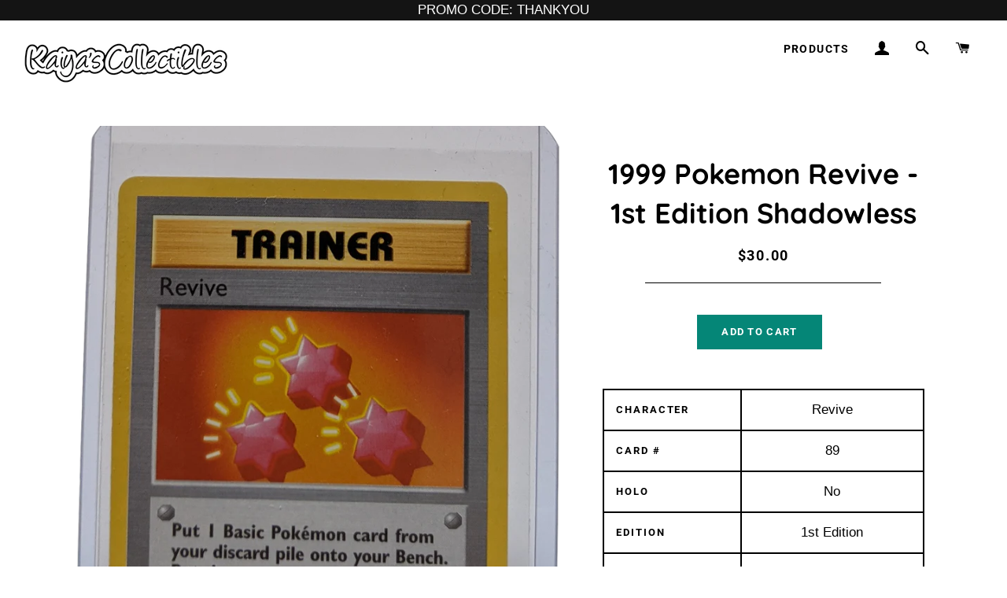

--- FILE ---
content_type: image/svg+xml
request_url: https://static.ebayinc.com/static/theme/images/logo.svg?v=1624561226
body_size: 535
content:
<?xml version="1.0" encoding="utf-8"?>
<!-- Kickstart your career @ https://jobs.ebayinc.com -->
<svg version="1.2" baseProfile="tiny" id="Logo" xmlns="http://www.w3.org/2000/svg" xmlns:xlink="http://www.w3.org/1999/xlink"
	 x="0px" y="0px" viewBox="0 0 191.4 76.7" xml:space="preserve">
<g>
	<path fill="#ffbd14" d="M121.2,40.7c-8.7,0.3-14.1,1.9-14.1,7.6c0,3.7,3,7.7,10.5,7.7c10.1,0,15.4-5.5,15.4-14.5l0-1
		C129.5,40.5,125.1,40.6,121.2,40.7z M142.6,52.6c0,2.8,0.1,5.5,0.3,8H134c-0.2-2-0.3-4.1-0.3-6c-4.8,5.9-10.6,7.6-18.5,7.6
		C103.3,62.2,97,56,97,48.7c0-10.5,8.6-14.1,23.5-14.5c4.1-0.1,8.7-0.1,12.5-0.1l0-1c0-7-4.5-9.9-12.3-9.9c-5.8,0-10,2.4-10.5,6.5
		h-10.1c1.1-10.3,11.9-12.9,21.4-12.9c11.4,0,21,4.1,21,16.1V52.6z"/>
	<path fill="#f02d2d" d="M38.2,35.6c-0.4-9-6.8-12.3-13.8-12.3C17,23.2,11,27,10,35.6H38.2z M9.8,42c0.5,8.7,6.5,13.9,14.8,13.9
		c5.7,0,10.8-2.3,12.5-7.4H47C45,58.7,34.1,62.2,24.7,62.2C7.6,62.2,0,52.8,0,40.1c0-14,7.8-23.2,24.8-23.2
		c13.5,0,23.5,7.1,23.5,22.5V42H9.8z"/>
	<path fill="#0968f6" d="M72.9,55.6c8.9,0,15-6.4,15-16.1c0-9.7-6.1-16.1-15-16.1c-8.9,0-15,6.4-15,16.1
		C57.9,49.2,64,55.6,72.9,55.6z M48.3,0h9.6l0,24.1c4.7-5.6,11.2-7.2,17.6-7.2c10.7,0,22.6,7.2,22.6,22.8c0,13-9.4,22.5-22.7,22.5
		c-7,0-13.5-2.5-17.6-7.4c0,2-0.1,4-0.3,5.9H48c0.2-3,0.3-6.8,0.3-9.9V0z"/>
	<path fill="#92c821" d="M191.4,18.5l-29.7,58.3H151l8.5-16.2l-22.3-42.1h11.2l16.4,32.9l16.4-32.9H191.4z"/>
</g>
</svg>
